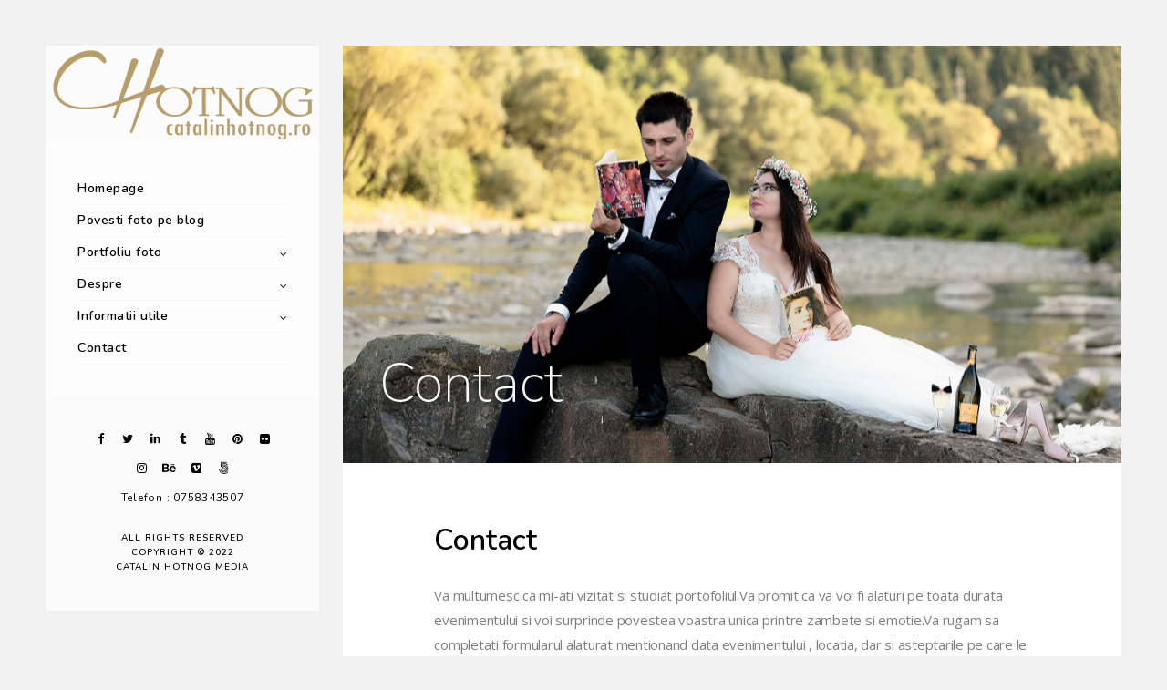

--- FILE ---
content_type: text/html; charset=UTF-8
request_url: https://catalinhotnog.ro/contact/
body_size: 11016
content:
<!doctype html>
<html lang="en-US" xmlns:og="http://opengraphprotocol.org/schema/" xmlns:fb="http://www.facebook.com/2008/fbml">
<head>
	<meta http-equiv="Content-Type" content="text/html; charset=UTF-8" />
	<meta name="viewport" content="width=device-width, initial-scale=1, maximum-scale=1" />
	<link rel="profile" href="http://gmpg.org/xfn/11" />
	<link rel="pingback" href="https://catalinhotnog.ro/xmlrpc.php" />
	<title>Contact &#8211; Catalin Hotnog Media &#8211; Fotograf de nuntă Piatra Neamț, Bacău, Iași, Suceava</title>
<meta name='robots' content='max-image-preview:large' />
	<style>img:is([sizes="auto" i], [sizes^="auto," i]) { contain-intrinsic-size: 3000px 1500px }</style>
	<link rel='dns-prefetch' href='//maps.google.com' />
<link rel='dns-prefetch' href='//fonts.googleapis.com' />
<link rel="alternate" type="application/rss+xml" title="Catalin Hotnog Media - Fotograf de nuntă Piatra Neamț, Bacău, Iași, Suceava &raquo; Feed" href="https://catalinhotnog.ro/feed/" />
<link rel="alternate" type="application/rss+xml" title="Catalin Hotnog Media - Fotograf de nuntă Piatra Neamț, Bacău, Iași, Suceava &raquo; Comments Feed" href="https://catalinhotnog.ro/comments/feed/" />
<link rel="alternate" type="application/rss+xml" title="Catalin Hotnog Media - Fotograf de nuntă Piatra Neamț, Bacău, Iași, Suceava &raquo; Contact Comments Feed" href="https://catalinhotnog.ro/contact/feed/" />
<meta property="og:title" content="Contact"/><meta property="og:type" content="article"/><meta property="og:url" content="https://catalinhotnog.ro/contact/"/><meta property="og:site_name" content="Catalin Hotnog Media - Fotograf de nuntă Piatra Neamț, Bacău, Iași, Suceava"/><meta property="og:description" content=""/><meta property="og:image" content="https://catalinhotnog.ro/wp-content/uploads/2019/02/logo-responsive-gold.png"/><script type="text/javascript">
/* <![CDATA[ */
window._wpemojiSettings = {"baseUrl":"https:\/\/s.w.org\/images\/core\/emoji\/16.0.1\/72x72\/","ext":".png","svgUrl":"https:\/\/s.w.org\/images\/core\/emoji\/16.0.1\/svg\/","svgExt":".svg","source":{"concatemoji":"https:\/\/catalinhotnog.ro\/wp-includes\/js\/wp-emoji-release.min.js?ver=6.8.3"}};
/*! This file is auto-generated */
!function(s,n){var o,i,e;function c(e){try{var t={supportTests:e,timestamp:(new Date).valueOf()};sessionStorage.setItem(o,JSON.stringify(t))}catch(e){}}function p(e,t,n){e.clearRect(0,0,e.canvas.width,e.canvas.height),e.fillText(t,0,0);var t=new Uint32Array(e.getImageData(0,0,e.canvas.width,e.canvas.height).data),a=(e.clearRect(0,0,e.canvas.width,e.canvas.height),e.fillText(n,0,0),new Uint32Array(e.getImageData(0,0,e.canvas.width,e.canvas.height).data));return t.every(function(e,t){return e===a[t]})}function u(e,t){e.clearRect(0,0,e.canvas.width,e.canvas.height),e.fillText(t,0,0);for(var n=e.getImageData(16,16,1,1),a=0;a<n.data.length;a++)if(0!==n.data[a])return!1;return!0}function f(e,t,n,a){switch(t){case"flag":return n(e,"\ud83c\udff3\ufe0f\u200d\u26a7\ufe0f","\ud83c\udff3\ufe0f\u200b\u26a7\ufe0f")?!1:!n(e,"\ud83c\udde8\ud83c\uddf6","\ud83c\udde8\u200b\ud83c\uddf6")&&!n(e,"\ud83c\udff4\udb40\udc67\udb40\udc62\udb40\udc65\udb40\udc6e\udb40\udc67\udb40\udc7f","\ud83c\udff4\u200b\udb40\udc67\u200b\udb40\udc62\u200b\udb40\udc65\u200b\udb40\udc6e\u200b\udb40\udc67\u200b\udb40\udc7f");case"emoji":return!a(e,"\ud83e\udedf")}return!1}function g(e,t,n,a){var r="undefined"!=typeof WorkerGlobalScope&&self instanceof WorkerGlobalScope?new OffscreenCanvas(300,150):s.createElement("canvas"),o=r.getContext("2d",{willReadFrequently:!0}),i=(o.textBaseline="top",o.font="600 32px Arial",{});return e.forEach(function(e){i[e]=t(o,e,n,a)}),i}function t(e){var t=s.createElement("script");t.src=e,t.defer=!0,s.head.appendChild(t)}"undefined"!=typeof Promise&&(o="wpEmojiSettingsSupports",i=["flag","emoji"],n.supports={everything:!0,everythingExceptFlag:!0},e=new Promise(function(e){s.addEventListener("DOMContentLoaded",e,{once:!0})}),new Promise(function(t){var n=function(){try{var e=JSON.parse(sessionStorage.getItem(o));if("object"==typeof e&&"number"==typeof e.timestamp&&(new Date).valueOf()<e.timestamp+604800&&"object"==typeof e.supportTests)return e.supportTests}catch(e){}return null}();if(!n){if("undefined"!=typeof Worker&&"undefined"!=typeof OffscreenCanvas&&"undefined"!=typeof URL&&URL.createObjectURL&&"undefined"!=typeof Blob)try{var e="postMessage("+g.toString()+"("+[JSON.stringify(i),f.toString(),p.toString(),u.toString()].join(",")+"));",a=new Blob([e],{type:"text/javascript"}),r=new Worker(URL.createObjectURL(a),{name:"wpTestEmojiSupports"});return void(r.onmessage=function(e){c(n=e.data),r.terminate(),t(n)})}catch(e){}c(n=g(i,f,p,u))}t(n)}).then(function(e){for(var t in e)n.supports[t]=e[t],n.supports.everything=n.supports.everything&&n.supports[t],"flag"!==t&&(n.supports.everythingExceptFlag=n.supports.everythingExceptFlag&&n.supports[t]);n.supports.everythingExceptFlag=n.supports.everythingExceptFlag&&!n.supports.flag,n.DOMReady=!1,n.readyCallback=function(){n.DOMReady=!0}}).then(function(){return e}).then(function(){var e;n.supports.everything||(n.readyCallback(),(e=n.source||{}).concatemoji?t(e.concatemoji):e.wpemoji&&e.twemoji&&(t(e.twemoji),t(e.wpemoji)))}))}((window,document),window._wpemojiSettings);
/* ]]> */
</script>

<style id='wp-emoji-styles-inline-css' type='text/css'>

	img.wp-smiley, img.emoji {
		display: inline !important;
		border: none !important;
		box-shadow: none !important;
		height: 1em !important;
		width: 1em !important;
		margin: 0 0.07em !important;
		vertical-align: -0.1em !important;
		background: none !important;
		padding: 0 !important;
	}
</style>
<link rel='stylesheet' id='wp-block-library-css' href='https://catalinhotnog.ro/wp-includes/css/dist/block-library/style.min.css?ver=6.8.3' type='text/css' media='all' />
<style id='classic-theme-styles-inline-css' type='text/css'>
/*! This file is auto-generated */
.wp-block-button__link{color:#fff;background-color:#32373c;border-radius:9999px;box-shadow:none;text-decoration:none;padding:calc(.667em + 2px) calc(1.333em + 2px);font-size:1.125em}.wp-block-file__button{background:#32373c;color:#fff;text-decoration:none}
</style>
<style id='global-styles-inline-css' type='text/css'>
:root{--wp--preset--aspect-ratio--square: 1;--wp--preset--aspect-ratio--4-3: 4/3;--wp--preset--aspect-ratio--3-4: 3/4;--wp--preset--aspect-ratio--3-2: 3/2;--wp--preset--aspect-ratio--2-3: 2/3;--wp--preset--aspect-ratio--16-9: 16/9;--wp--preset--aspect-ratio--9-16: 9/16;--wp--preset--color--black: #000000;--wp--preset--color--cyan-bluish-gray: #abb8c3;--wp--preset--color--white: #ffffff;--wp--preset--color--pale-pink: #f78da7;--wp--preset--color--vivid-red: #cf2e2e;--wp--preset--color--luminous-vivid-orange: #ff6900;--wp--preset--color--luminous-vivid-amber: #fcb900;--wp--preset--color--light-green-cyan: #7bdcb5;--wp--preset--color--vivid-green-cyan: #00d084;--wp--preset--color--pale-cyan-blue: #8ed1fc;--wp--preset--color--vivid-cyan-blue: #0693e3;--wp--preset--color--vivid-purple: #9b51e0;--wp--preset--gradient--vivid-cyan-blue-to-vivid-purple: linear-gradient(135deg,rgba(6,147,227,1) 0%,rgb(155,81,224) 100%);--wp--preset--gradient--light-green-cyan-to-vivid-green-cyan: linear-gradient(135deg,rgb(122,220,180) 0%,rgb(0,208,130) 100%);--wp--preset--gradient--luminous-vivid-amber-to-luminous-vivid-orange: linear-gradient(135deg,rgba(252,185,0,1) 0%,rgba(255,105,0,1) 100%);--wp--preset--gradient--luminous-vivid-orange-to-vivid-red: linear-gradient(135deg,rgba(255,105,0,1) 0%,rgb(207,46,46) 100%);--wp--preset--gradient--very-light-gray-to-cyan-bluish-gray: linear-gradient(135deg,rgb(238,238,238) 0%,rgb(169,184,195) 100%);--wp--preset--gradient--cool-to-warm-spectrum: linear-gradient(135deg,rgb(74,234,220) 0%,rgb(151,120,209) 20%,rgb(207,42,186) 40%,rgb(238,44,130) 60%,rgb(251,105,98) 80%,rgb(254,248,76) 100%);--wp--preset--gradient--blush-light-purple: linear-gradient(135deg,rgb(255,206,236) 0%,rgb(152,150,240) 100%);--wp--preset--gradient--blush-bordeaux: linear-gradient(135deg,rgb(254,205,165) 0%,rgb(254,45,45) 50%,rgb(107,0,62) 100%);--wp--preset--gradient--luminous-dusk: linear-gradient(135deg,rgb(255,203,112) 0%,rgb(199,81,192) 50%,rgb(65,88,208) 100%);--wp--preset--gradient--pale-ocean: linear-gradient(135deg,rgb(255,245,203) 0%,rgb(182,227,212) 50%,rgb(51,167,181) 100%);--wp--preset--gradient--electric-grass: linear-gradient(135deg,rgb(202,248,128) 0%,rgb(113,206,126) 100%);--wp--preset--gradient--midnight: linear-gradient(135deg,rgb(2,3,129) 0%,rgb(40,116,252) 100%);--wp--preset--font-size--small: 13px;--wp--preset--font-size--medium: 20px;--wp--preset--font-size--large: 36px;--wp--preset--font-size--x-large: 42px;--wp--preset--spacing--20: 0.44rem;--wp--preset--spacing--30: 0.67rem;--wp--preset--spacing--40: 1rem;--wp--preset--spacing--50: 1.5rem;--wp--preset--spacing--60: 2.25rem;--wp--preset--spacing--70: 3.38rem;--wp--preset--spacing--80: 5.06rem;--wp--preset--shadow--natural: 6px 6px 9px rgba(0, 0, 0, 0.2);--wp--preset--shadow--deep: 12px 12px 50px rgba(0, 0, 0, 0.4);--wp--preset--shadow--sharp: 6px 6px 0px rgba(0, 0, 0, 0.2);--wp--preset--shadow--outlined: 6px 6px 0px -3px rgba(255, 255, 255, 1), 6px 6px rgba(0, 0, 0, 1);--wp--preset--shadow--crisp: 6px 6px 0px rgba(0, 0, 0, 1);}:where(.is-layout-flex){gap: 0.5em;}:where(.is-layout-grid){gap: 0.5em;}body .is-layout-flex{display: flex;}.is-layout-flex{flex-wrap: wrap;align-items: center;}.is-layout-flex > :is(*, div){margin: 0;}body .is-layout-grid{display: grid;}.is-layout-grid > :is(*, div){margin: 0;}:where(.wp-block-columns.is-layout-flex){gap: 2em;}:where(.wp-block-columns.is-layout-grid){gap: 2em;}:where(.wp-block-post-template.is-layout-flex){gap: 1.25em;}:where(.wp-block-post-template.is-layout-grid){gap: 1.25em;}.has-black-color{color: var(--wp--preset--color--black) !important;}.has-cyan-bluish-gray-color{color: var(--wp--preset--color--cyan-bluish-gray) !important;}.has-white-color{color: var(--wp--preset--color--white) !important;}.has-pale-pink-color{color: var(--wp--preset--color--pale-pink) !important;}.has-vivid-red-color{color: var(--wp--preset--color--vivid-red) !important;}.has-luminous-vivid-orange-color{color: var(--wp--preset--color--luminous-vivid-orange) !important;}.has-luminous-vivid-amber-color{color: var(--wp--preset--color--luminous-vivid-amber) !important;}.has-light-green-cyan-color{color: var(--wp--preset--color--light-green-cyan) !important;}.has-vivid-green-cyan-color{color: var(--wp--preset--color--vivid-green-cyan) !important;}.has-pale-cyan-blue-color{color: var(--wp--preset--color--pale-cyan-blue) !important;}.has-vivid-cyan-blue-color{color: var(--wp--preset--color--vivid-cyan-blue) !important;}.has-vivid-purple-color{color: var(--wp--preset--color--vivid-purple) !important;}.has-black-background-color{background-color: var(--wp--preset--color--black) !important;}.has-cyan-bluish-gray-background-color{background-color: var(--wp--preset--color--cyan-bluish-gray) !important;}.has-white-background-color{background-color: var(--wp--preset--color--white) !important;}.has-pale-pink-background-color{background-color: var(--wp--preset--color--pale-pink) !important;}.has-vivid-red-background-color{background-color: var(--wp--preset--color--vivid-red) !important;}.has-luminous-vivid-orange-background-color{background-color: var(--wp--preset--color--luminous-vivid-orange) !important;}.has-luminous-vivid-amber-background-color{background-color: var(--wp--preset--color--luminous-vivid-amber) !important;}.has-light-green-cyan-background-color{background-color: var(--wp--preset--color--light-green-cyan) !important;}.has-vivid-green-cyan-background-color{background-color: var(--wp--preset--color--vivid-green-cyan) !important;}.has-pale-cyan-blue-background-color{background-color: var(--wp--preset--color--pale-cyan-blue) !important;}.has-vivid-cyan-blue-background-color{background-color: var(--wp--preset--color--vivid-cyan-blue) !important;}.has-vivid-purple-background-color{background-color: var(--wp--preset--color--vivid-purple) !important;}.has-black-border-color{border-color: var(--wp--preset--color--black) !important;}.has-cyan-bluish-gray-border-color{border-color: var(--wp--preset--color--cyan-bluish-gray) !important;}.has-white-border-color{border-color: var(--wp--preset--color--white) !important;}.has-pale-pink-border-color{border-color: var(--wp--preset--color--pale-pink) !important;}.has-vivid-red-border-color{border-color: var(--wp--preset--color--vivid-red) !important;}.has-luminous-vivid-orange-border-color{border-color: var(--wp--preset--color--luminous-vivid-orange) !important;}.has-luminous-vivid-amber-border-color{border-color: var(--wp--preset--color--luminous-vivid-amber) !important;}.has-light-green-cyan-border-color{border-color: var(--wp--preset--color--light-green-cyan) !important;}.has-vivid-green-cyan-border-color{border-color: var(--wp--preset--color--vivid-green-cyan) !important;}.has-pale-cyan-blue-border-color{border-color: var(--wp--preset--color--pale-cyan-blue) !important;}.has-vivid-cyan-blue-border-color{border-color: var(--wp--preset--color--vivid-cyan-blue) !important;}.has-vivid-purple-border-color{border-color: var(--wp--preset--color--vivid-purple) !important;}.has-vivid-cyan-blue-to-vivid-purple-gradient-background{background: var(--wp--preset--gradient--vivid-cyan-blue-to-vivid-purple) !important;}.has-light-green-cyan-to-vivid-green-cyan-gradient-background{background: var(--wp--preset--gradient--light-green-cyan-to-vivid-green-cyan) !important;}.has-luminous-vivid-amber-to-luminous-vivid-orange-gradient-background{background: var(--wp--preset--gradient--luminous-vivid-amber-to-luminous-vivid-orange) !important;}.has-luminous-vivid-orange-to-vivid-red-gradient-background{background: var(--wp--preset--gradient--luminous-vivid-orange-to-vivid-red) !important;}.has-very-light-gray-to-cyan-bluish-gray-gradient-background{background: var(--wp--preset--gradient--very-light-gray-to-cyan-bluish-gray) !important;}.has-cool-to-warm-spectrum-gradient-background{background: var(--wp--preset--gradient--cool-to-warm-spectrum) !important;}.has-blush-light-purple-gradient-background{background: var(--wp--preset--gradient--blush-light-purple) !important;}.has-blush-bordeaux-gradient-background{background: var(--wp--preset--gradient--blush-bordeaux) !important;}.has-luminous-dusk-gradient-background{background: var(--wp--preset--gradient--luminous-dusk) !important;}.has-pale-ocean-gradient-background{background: var(--wp--preset--gradient--pale-ocean) !important;}.has-electric-grass-gradient-background{background: var(--wp--preset--gradient--electric-grass) !important;}.has-midnight-gradient-background{background: var(--wp--preset--gradient--midnight) !important;}.has-small-font-size{font-size: var(--wp--preset--font-size--small) !important;}.has-medium-font-size{font-size: var(--wp--preset--font-size--medium) !important;}.has-large-font-size{font-size: var(--wp--preset--font-size--large) !important;}.has-x-large-font-size{font-size: var(--wp--preset--font-size--x-large) !important;}
:where(.wp-block-post-template.is-layout-flex){gap: 1.25em;}:where(.wp-block-post-template.is-layout-grid){gap: 1.25em;}
:where(.wp-block-columns.is-layout-flex){gap: 2em;}:where(.wp-block-columns.is-layout-grid){gap: 2em;}
:root :where(.wp-block-pullquote){font-size: 1.5em;line-height: 1.6;}
</style>
<link rel='stylesheet' id='contact-form-7-css' href='https://catalinhotnog.ro/wp-content/plugins/contact-form-7/includes/css/styles.css?ver=6.1.4' type='text/css' media='all' />
<link rel='stylesheet' id='rs-plugin-settings-css' href='https://catalinhotnog.ro/wp-content/plugins/revslider/public/assets/css/rs6.css?ver=6.3.2' type='text/css' media='all' />
<style id='rs-plugin-settings-inline-css' type='text/css'>
#rs-demo-id {}
</style>
<link rel='stylesheet' id='kreativa-MainStyle-css' href='https://catalinhotnog.ro/wp-content/themes/kreativa/style.css?ver=screen' type='text/css' media='all' />
<link rel='stylesheet' id='owlcarousel-css' href='https://catalinhotnog.ro/wp-content/themes/kreativa/css/owlcarousel/owl.carousel.css?ver=6.8.3' type='text/css' media='screen' />
<link rel='stylesheet' id='jquery-lightgallery-css' href='https://catalinhotnog.ro/wp-content/themes/kreativa/js/lightbox/css/lightgallery.css?ver=6.8.3' type='text/css' media='screen' />
<link rel='stylesheet' id='jquery-lightgallery-transitions-css' href='https://catalinhotnog.ro/wp-content/themes/kreativa/js/lightbox/css/lg-transitions.min.css?ver=6.8.3' type='text/css' media='screen' />
<link rel='stylesheet' id='kreativa-Animations-css' href='https://catalinhotnog.ro/wp-content/themes/kreativa/css/animations.css?ver=6.8.3' type='text/css' media='screen' />
<link rel='stylesheet' id='font-awesome-css' href='https://catalinhotnog.ro/wp-content/themes/kreativa/css/fonts/font-awesome/css/font-awesome.min.css?ver=6.8.3' type='text/css' media='screen' />
<link rel='stylesheet' id='ion-icons-css' href='https://catalinhotnog.ro/wp-content/themes/kreativa/css/fonts/ionicons/css/ionicons.min.css?ver=6.8.3' type='text/css' media='screen' />
<link rel='stylesheet' id='et-fonts-css' href='https://catalinhotnog.ro/wp-content/themes/kreativa/css/fonts/et-fonts/et-fonts.css?ver=6.8.3' type='text/css' media='screen' />
<link rel='stylesheet' id='feather-webfonts-css' href='https://catalinhotnog.ro/wp-content/themes/kreativa/css/fonts/feather-webfont/feather.css?ver=6.8.3' type='text/css' media='screen' />
<link rel='stylesheet' id='fontello-css' href='https://catalinhotnog.ro/wp-content/themes/kreativa/css/fonts/fontello/css/fontello.css?ver=6.8.3' type='text/css' media='screen' />
<link rel='stylesheet' id='simple-line-icons-css' href='https://catalinhotnog.ro/wp-content/themes/kreativa/css/fonts/simple-line-icons/simple-line-icons.css?ver=6.8.3' type='text/css' media='screen' />
<link rel='stylesheet' id='kreativa-fonts-css' href='//fonts.googleapis.com/css?family=Open+Sans%3A300%2C300i%2C400%2C400i%2C600%2C600i%2C700%2C700i%2C800%2C800i%7CNunito%3A200%2C200i%2C300%2C300i%2C400%2C400i%2C600%2C600i%2C700%2C700i%2C800%2C800i%2C900%2C900i%7CPT+Mono&#038;ver=1.0.0' type='text/css' media='all' />
<link rel='stylesheet' id='kreativa-ResponsiveCSS-css' href='https://catalinhotnog.ro/wp-content/themes/kreativa/css/responsive.css?ver=6.8.3' type='text/css' media='screen' />
<style id='kreativa-ResponsiveCSS-inline-css' type='text/css'>
.menu-is-horizontal .logo img { height: 200px; }.vertical-logoimage { width: 300px; }.footer-logo-image { width:50px; } .dimmer-text { color:#dd9933; }
.container-wrapper,.fullscreen-protected #password-protected { background: rgba(255,255,255,1); }
</style>
<script type="text/javascript" id="qc-choice-js-extra">
/* <![CDATA[ */
var choice_cmp_config = {"utid":"","ccpa":"","datalayer":""};
/* ]]> */
</script>
<script type="text/javascript" async="async" src="https://catalinhotnog.ro/wp-content/plugins/quantcast-choice/public/js/script.min.js?ver=2.0.8" id="qc-choice-js"></script>
<script type="text/javascript" id="jquery-core-js-extra">
/* <![CDATA[ */
var kreativa_vars = {"mtheme_uri":"https:\/\/catalinhotnog.ro\/wp-content\/themes\/kreativa","lightbox_transition":"lg-slide"};
/* ]]> */
</script>
<script type="text/javascript" src="https://catalinhotnog.ro/wp-includes/js/jquery/jquery.min.js?ver=3.7.1" id="jquery-core-js"></script>
<script type="text/javascript" src="https://catalinhotnog.ro/wp-includes/js/jquery/jquery-migrate.min.js?ver=3.4.1" id="jquery-migrate-js"></script>
<script type="text/javascript" id="jquery-js-after">
/* <![CDATA[ */
var kreativa_vars={"mtheme_uri":"https:\/\/catalinhotnog.ro\/wp-content\/themes\/kreativa","lightbox_transition":"lg-slide"};
var ajax_var={"url":"https:\/\/catalinhotnog.ro\/wp-admin\/admin-ajax.php","nonce":"2616bb6711"};
/* ]]> */
</script>
<script type="text/javascript" src="https://catalinhotnog.ro/wp-content/plugins/revslider/public/assets/js/rbtools.min.js?ver=6.3.2" id="tp-tools-js"></script>
<script type="text/javascript" src="https://catalinhotnog.ro/wp-content/plugins/revslider/public/assets/js/rs6.min.js?ver=6.3.2" id="revmin-js"></script>
<script type="text/javascript" src="https://maps.google.com/maps/api/js?key=" id="googlemaps-api-js"></script>
<link rel="https://api.w.org/" href="https://catalinhotnog.ro/wp-json/" /><link rel="alternate" title="JSON" type="application/json" href="https://catalinhotnog.ro/wp-json/wp/v2/pages/5896" /><link rel="EditURI" type="application/rsd+xml" title="RSD" href="https://catalinhotnog.ro/xmlrpc.php?rsd" />
<meta name="generator" content="WordPress 6.8.3" />
<link rel="canonical" href="https://catalinhotnog.ro/contact/" />
<link rel='shortlink' href='https://catalinhotnog.ro/?p=5896' />
<link rel="alternate" title="oEmbed (JSON)" type="application/json+oembed" href="https://catalinhotnog.ro/wp-json/oembed/1.0/embed?url=https%3A%2F%2Fcatalinhotnog.ro%2Fcontact%2F" />
<link rel="alternate" title="oEmbed (XML)" type="text/xml+oembed" href="https://catalinhotnog.ro/wp-json/oembed/1.0/embed?url=https%3A%2F%2Fcatalinhotnog.ro%2Fcontact%2F&#038;format=xml" />
<style type="text/css">.recentcomments a{display:inline !important;padding:0 !important;margin:0 !important;}</style><style type="text/css" id="custom-background-css">
body.custom-background { background-color: #f2f2f2; }
</style>
	<meta name="generator" content="Powered by Slider Revolution 6.3.2 - responsive, Mobile-Friendly Slider Plugin for WordPress with comfortable drag and drop interface." />
<link rel="icon" href="https://catalinhotnog.ro/wp-content/uploads/2015/02/pointer.png" sizes="32x32" />
<link rel="icon" href="https://catalinhotnog.ro/wp-content/uploads/2015/02/pointer.png" sizes="192x192" />
<link rel="apple-touch-icon" href="https://catalinhotnog.ro/wp-content/uploads/2015/02/pointer.png" />
<meta name="msapplication-TileImage" content="https://catalinhotnog.ro/wp-content/uploads/2015/02/pointer.png" />
<script type="text/javascript">function setREVStartSize(e){
			//window.requestAnimationFrame(function() {				 
				window.RSIW = window.RSIW===undefined ? window.innerWidth : window.RSIW;	
				window.RSIH = window.RSIH===undefined ? window.innerHeight : window.RSIH;	
				try {								
					var pw = document.getElementById(e.c).parentNode.offsetWidth,
						newh;
					pw = pw===0 || isNaN(pw) ? window.RSIW : pw;
					e.tabw = e.tabw===undefined ? 0 : parseInt(e.tabw);
					e.thumbw = e.thumbw===undefined ? 0 : parseInt(e.thumbw);
					e.tabh = e.tabh===undefined ? 0 : parseInt(e.tabh);
					e.thumbh = e.thumbh===undefined ? 0 : parseInt(e.thumbh);
					e.tabhide = e.tabhide===undefined ? 0 : parseInt(e.tabhide);
					e.thumbhide = e.thumbhide===undefined ? 0 : parseInt(e.thumbhide);
					e.mh = e.mh===undefined || e.mh=="" || e.mh==="auto" ? 0 : parseInt(e.mh,0);		
					if(e.layout==="fullscreen" || e.l==="fullscreen") 						
						newh = Math.max(e.mh,window.RSIH);					
					else{					
						e.gw = Array.isArray(e.gw) ? e.gw : [e.gw];
						for (var i in e.rl) if (e.gw[i]===undefined || e.gw[i]===0) e.gw[i] = e.gw[i-1];					
						e.gh = e.el===undefined || e.el==="" || (Array.isArray(e.el) && e.el.length==0)? e.gh : e.el;
						e.gh = Array.isArray(e.gh) ? e.gh : [e.gh];
						for (var i in e.rl) if (e.gh[i]===undefined || e.gh[i]===0) e.gh[i] = e.gh[i-1];
											
						var nl = new Array(e.rl.length),
							ix = 0,						
							sl;					
						e.tabw = e.tabhide>=pw ? 0 : e.tabw;
						e.thumbw = e.thumbhide>=pw ? 0 : e.thumbw;
						e.tabh = e.tabhide>=pw ? 0 : e.tabh;
						e.thumbh = e.thumbhide>=pw ? 0 : e.thumbh;					
						for (var i in e.rl) nl[i] = e.rl[i]<window.RSIW ? 0 : e.rl[i];
						sl = nl[0];									
						for (var i in nl) if (sl>nl[i] && nl[i]>0) { sl = nl[i]; ix=i;}															
						var m = pw>(e.gw[ix]+e.tabw+e.thumbw) ? 1 : (pw-(e.tabw+e.thumbw)) / (e.gw[ix]);					
						newh =  (e.gh[ix] * m) + (e.tabh + e.thumbh);
					}				
					if(window.rs_init_css===undefined) window.rs_init_css = document.head.appendChild(document.createElement("style"));					
					document.getElementById(e.c).height = newh+"px";
					window.rs_init_css.innerHTML += "#"+e.c+"_wrapper { height: "+newh+"px }";				
				} catch(e){
					console.log("Failure at Presize of Slider:" + e)
				}					   
			//});
		  };</script>
</head>
<body class="wp-singular page-template-default page page-id-5896 custom-background wp-theme-kreativa fullscreen-mode-off rightclick-block single-author theme-is-light menu-is-vertical page-is-not-fullscreen fullscreen-ui-switchable page-media-not-set page-is-opaque theme-fullwidth body-dashboard-push footer-is-off pagebuilder-active edge-to-edge">
<div id="dimmer"><div class="dimmer-outer"><div class="dimmer-inner"><div class="dimmer-text">Ne cerem scuze insa aceasta optiune nu este disponibila. </div></div></div></div><div class="loading-spinner">
	<div class="loading-right-side">
		<div class="loading-bar"></div>
	</div>
	<div class="loading-left-side">
		<div class="loading-bar"></div>
	</div>
</div><div id="social-modal"><div class="social-modal-outer"><div class="social-modal-inner"><div class="social-modal-text"><span class="social-modal-cross"><i class="ion-ios-close-empty"></i></span><ul class="page-share">
<li class="share-page-fa-facebook"><a target="_blank" href="http://www.facebook.com/sharer.php?u=https://catalinhotnog.ro/contact/&#038;t=Contact"><i class="fa fa-facebook"></i></a></li><li class="share-page-fa-twitter"><a target="_blank" href="http://twitter.com/home?status=Contact+https://catalinhotnog.ro/contact/"><i class="fa fa-twitter"></i></a></li><li class="share-page-fa-linkedin"><a target="_blank" href="http://linkedin.com/shareArticle?mini=true&#038;url=https://catalinhotnog.ro/contact/&#038;title=Contact"><i class="fa fa-linkedin"></i></a></li><li class="share-page-fa-google-plus"><a target="_blank" href="https://plus.google.com/share?url=https://catalinhotnog.ro/contact/"><i class="fa fa-google-plus"></i></a></li><li class="share-page-fa-reddit"><a target="_blank" href="http://reddit.com/submit?url=https://catalinhotnog.ro/contact/&#038;title=Contact"><i class="fa fa-reddit"></i></a></li><li class="share-page-fa-tumblr"><a target="_blank" href="http://www.tumblr.com/share/link?url=https://catalinhotnog.ro/contact/&#038;name=Contact&#038;description=Contact"><i class="fa fa-tumblr"></i></a></li><li class="share-page-fa-pinterest"><a target="_blank" href="http://pinterest.com/pin/create/bookmarklet/?media=&#038;url=https://catalinhotnog.ro/contact/&#038;is_video=false&#038;description=Contact"><i class="fa fa-pinterest"></i></a></li><li class="share-page-fa-envelope"><a target="_blank" href="mailto:email@address.com?subject=Interesting%20Link&#038;body=Contact%20https://catalinhotnog.ro/contact/"><i class="fa fa-envelope"></i></a></li></ul></div></div></div></div><div class="responsive-menu-wrap">
	<nav id="mobile-toggle-menu" class="mobile-toggle-menu mobile-toggle-menu-close">
		<span class="mobile-toggle-menu-trigger"><span>Menu</span></span>
	</nav>
	<div class="mobile-menu-toggle">
				<div class="logo-mobile">
						<a href="https://catalinhotnog.ro/"><img class="custom-responsive-logo logoimage" src="https://catalinhotnog.ro/wp-content/uploads/2019/02/logo-responsive-gold.png" alt="logo" /></a>				</div>
	</div>
</div>
<div class="responsive-menu-overlay"></div>
<div class="responsive-mobile-menu">
		<nav>
	<ul id="menu-main-menu" class="mtree"><li id="menu-item-11448" class="menu-item menu-item-type-custom menu-item-object-custom menu-item-11448"><a href="http://www.catalinhotnog.ro">Homepage</a></li>
<li id="menu-item-11549" class="menu-item menu-item-type-post_type menu-item-object-page menu-item-11549"><a href="https://catalinhotnog.ro/povesti-foto-pe-blog/">Povesti foto pe blog</a></li>
<li id="menu-item-11825" class="menu-item menu-item-type-post_type menu-item-object-page menu-item-has-children menu-item-11825"><a href="https://catalinhotnog.ro/portfoliufoto/">Portfoliu foto</a>
<ul class="sub-menu">
	<li id="menu-item-12306" class="menu-item menu-item-type-post_type menu-item-object-page menu-item-12306"><a href="https://catalinhotnog.ro/portfoliufoto/save-the-date/">Save the date</a></li>
	<li id="menu-item-12305" class="menu-item menu-item-type-post_type menu-item-object-page menu-item-12305"><a href="https://catalinhotnog.ro/portfoliufoto/nunta/">Nunta</a></li>
	<li id="menu-item-12287" class="menu-item menu-item-type-post_type menu-item-object-page menu-item-12287"><a href="https://catalinhotnog.ro/portfoliufoto/trash-the-dress/">Trash the dress</a></li>
</ul>
</li>
<li id="menu-item-11515" class="menu-item menu-item-type-post_type menu-item-object-page menu-item-has-children menu-item-11515"><a href="https://catalinhotnog.ro/despre/">Despre</a>
<ul class="sub-menu">
	<li id="menu-item-11517" class="menu-item menu-item-type-post_type menu-item-object-page menu-item-11517"><a href="https://catalinhotnog.ro/despre/despre-mine/">Despre mine</a></li>
	<li id="menu-item-11518" class="menu-item menu-item-type-post_type menu-item-object-page menu-item-11518"><a href="https://catalinhotnog.ro/despre/echipa-mea/">Echipa mea</a></li>
</ul>
</li>
<li id="menu-item-11881" class="menu-item menu-item-type-post_type menu-item-object-page menu-item-has-children menu-item-11881"><a href="https://catalinhotnog.ro/informatii-fotograf-nunta-si-pret/">Informatii utile</a>
<ul class="sub-menu">
	<li id="menu-item-11888" class="menu-item menu-item-type-post_type menu-item-object-page menu-item-11888"><a href="https://catalinhotnog.ro/informatii-fotograf-nunta-si-pret/intrebari/">Intrebari frecvente</a></li>
	<li id="menu-item-11520" class="menu-item menu-item-type-post_type menu-item-object-page menu-item-11520"><a href="https://catalinhotnog.ro/despre/oferta/">Oferta fotografiere</a></li>
</ul>
</li>
<li id="menu-item-11519" class="menu-item menu-item-type-post_type menu-item-object-page current-menu-item page_item page-item-5896 current_page_item menu-item-11519"><a href="https://catalinhotnog.ro/contact/" aria-current="page">Contact</a></li>
</ul>	</nav>

		<div class="vertical-footer-wrap">
				<div class="fullscreen-footer-social">
			<div class="login-socials-wrap clearfix">
			<aside id="msocial-widget-2" class="widget MSocial_Widget"><div class="social-header-wrap"><ul>				<li class="social-icon">
				<a class="ntips" title="Facebook" href="https://www.facebook.com/catalinhotnogmedia/"  target="_blank">
					<i class="fa fa-facebook"></i>
				</a>
				</li>
								<li class="social-icon">
				<a class="ntips" title="Twitter" href="https://twitter.com/catalinhotnog"  target="_blank">
					<i class="fa fa-twitter"></i>
				</a>
				</li>
								<li class="social-icon">
				<a class="ntips" title="Google+" href="https://plus.google.com/+CatalinHotnog"  target="_blank">
					<i class="fa fa-google-plus"></i>
				</a>
				</li>
								<li class="social-icon">
				<a class="ntips" title="LinkedIn" href="https://ro.linkedin.com/in/catalin-hotnog-096603108"  target="_blank">
					<i class="fa fa-linkedin"></i>
				</a>
				</li>
								<li class="social-icon">
				<a class="ntips" title="Tumblr" href="https://www.tumblr.com/blog/mrcatalinhotnog"  target="_blank">
					<i class="fa fa-tumblr"></i>
				</a>
				</li>
								<li class="social-icon">
				<a class="ntips" title="Pinterest" href="https://ro.pinterest.com/kevin7687/"  target="_blank">
					<i class="fa fa-pinterest"></i>
				</a>
				</li>
								<li class="social-icon">
				<a class="ntips" title="Flickr" href="https://www.flickr.com/photos/catalinhotnog/"  target="_blank">
					<i class="fa fa-flickr"></i>
				</a>
				</li>
								<li class="social-icon">
				<a class="ntips" title="Instagram" href="https://www.instagram.com/catalinhotnog.ro"  target="_blank">
					<i class="fa fa-instagram"></i>
				</a>
				</li>
							<li class="contact-text">
						Telefon :  0758343507						</li>
			</ul></div></aside>			</div>
		</div>
				<div class="vertical-footer-copyright">All rights reserved<br />Copyright © 2022<br />Catalin Hotnog Media</div>
	</div>
		<div class="cleafix"></div>
</div><div class="vertical-menu-outer">
<div class="vertical-menu-wrap">
<div class="vertical-menu clearfix">
	<div class="vertical-logo-wrap">
			<a href="https://catalinhotnog.ro/"><img class="vertical-logoimage" src="https://catalinhotnog.ro/wp-content/uploads/2019/02/logo-responsive-gold.png" alt="logo" /></a>	</div>
		<nav>
	<ul id="menu-main-menu-2" class="mtree"><li class="menu-item menu-item-type-custom menu-item-object-custom menu-item-11448"><a href="http://www.catalinhotnog.ro">Homepage</a></li>
<li class="menu-item menu-item-type-post_type menu-item-object-page menu-item-11549"><a href="https://catalinhotnog.ro/povesti-foto-pe-blog/">Povesti foto pe blog</a></li>
<li class="menu-item menu-item-type-post_type menu-item-object-page menu-item-has-children menu-item-11825"><a href="https://catalinhotnog.ro/portfoliufoto/">Portfoliu foto</a>
<ul class="sub-menu">
	<li class="menu-item menu-item-type-post_type menu-item-object-page menu-item-12306"><a href="https://catalinhotnog.ro/portfoliufoto/save-the-date/">Save the date</a></li>
	<li class="menu-item menu-item-type-post_type menu-item-object-page menu-item-12305"><a href="https://catalinhotnog.ro/portfoliufoto/nunta/">Nunta</a></li>
	<li class="menu-item menu-item-type-post_type menu-item-object-page menu-item-12287"><a href="https://catalinhotnog.ro/portfoliufoto/trash-the-dress/">Trash the dress</a></li>
</ul>
</li>
<li class="menu-item menu-item-type-post_type menu-item-object-page menu-item-has-children menu-item-11515"><a href="https://catalinhotnog.ro/despre/">Despre</a>
<ul class="sub-menu">
	<li class="menu-item menu-item-type-post_type menu-item-object-page menu-item-11517"><a href="https://catalinhotnog.ro/despre/despre-mine/">Despre mine</a></li>
	<li class="menu-item menu-item-type-post_type menu-item-object-page menu-item-11518"><a href="https://catalinhotnog.ro/despre/echipa-mea/">Echipa mea</a></li>
</ul>
</li>
<li class="menu-item menu-item-type-post_type menu-item-object-page menu-item-has-children menu-item-11881"><a href="https://catalinhotnog.ro/informatii-fotograf-nunta-si-pret/">Informatii utile</a>
<ul class="sub-menu">
	<li class="menu-item menu-item-type-post_type menu-item-object-page menu-item-11888"><a href="https://catalinhotnog.ro/informatii-fotograf-nunta-si-pret/intrebari/">Intrebari frecvente</a></li>
	<li class="menu-item menu-item-type-post_type menu-item-object-page menu-item-11520"><a href="https://catalinhotnog.ro/despre/oferta/">Oferta fotografiere</a></li>
</ul>
</li>
<li class="menu-item menu-item-type-post_type menu-item-object-page current-menu-item page_item page-item-5896 current_page_item menu-item-11519"><a href="https://catalinhotnog.ro/contact/" aria-current="page">Contact</a></li>
</ul>	</nav>

		<div class="vertical-footer-wrap">
				<div class="fullscreen-footer-social">
			<div class="login-socials-wrap clearfix">
			<aside id="msocial-widget-1" class="widget MSocial_Widget"><div class="social-header-wrap"><ul>				<li class="social-icon">
				<a class="ntips" title="Facebook" href="https://www.facebook.com/catalinhotnogmedia/"  target="_blank">
					<i class="fa fa-facebook"></i>
				</a>
				</li>
								<li class="social-icon">
				<a class="ntips" title="Twitter" href="https://twitter.com/catalinhotnog"  target="_blank">
					<i class="fa fa-twitter"></i>
				</a>
				</li>
								<li class="social-icon">
				<a class="ntips" title="LinkedIn" href="https://ro.linkedin.com/in/catalin-hotnog-096603108"  target="_blank">
					<i class="fa fa-linkedin"></i>
				</a>
				</li>
								<li class="social-icon">
				<a class="ntips" title="Tumblr" href="https://www.tumblr.com/blog/mrcatalinhotnog"  target="_blank">
					<i class="fa fa-tumblr"></i>
				</a>
				</li>
								<li class="social-icon">
				<a class="ntips" title="Youtube" href="https://www.youtube.com/channel/UCDB39gz4pyqS0Ez2KRvFs4Q?view_as=subscriber"  target="_blank">
					<i class="fa fa-youtube"></i>
				</a>
				</li>
								<li class="social-icon">
				<a class="ntips" title="Pinterest" href="https://ro.pinterest.com/kevin7687/"  target="_blank">
					<i class="fa fa-pinterest"></i>
				</a>
				</li>
								<li class="social-icon">
				<a class="ntips" title="Flickr" href="https://www.flickr.com/photos/catalinhotnog/"  target="_blank">
					<i class="fa fa-flickr"></i>
				</a>
				</li>
								<li class="social-icon">
				<a class="ntips" title="Instagram" href="https://www.instagram.com/catalinhotnog.ro"  target="_blank">
					<i class="fa fa-instagram"></i>
				</a>
				</li>
								<li class="social-icon">
				<a class="ntips" title="Behance" href="https://www.behance.net/catalinhot1e01"  target="_blank">
					<i class="fa fa-behance"></i>
				</a>
				</li>
								<li class="social-icon">
				<a class="ntips" title="Vimeo" href="https://vimeo.com/user5861693"  target="_blank">
					<i class="fa fa-vimeo-square"></i>
				</a>
				</li>
								<li class="social-icon">
				<a class="ntips" title="500px" href="https://500px.com/catalinhotnog"  target="_blank">
					<i class="fa fa-500px"></i>
				</a>
				</li>
							<li class="contact-text">
						Telefon : 0758343507						</li>
			</ul></div></aside>			</div>
		</div>
				<div class="vertical-footer-copyright">All rights reserved<br />Copyright © 2022<br />Catalin Hotnog Media</div>
	</div>
	</div>
</div>
</div>
<div id="home" class="container-wrapper container-fullwidth"><div class="vertical-menu-body-container"><div class="title-container-outer-wrap">
	<div class="title-container-wrap">
	<div class="title-container clearfix">
						<div class="entry-title-wrap">
			<h1 class="entry-title">
										Contact						</h1>
		</div>
			</div>
</div>
</div>
<div class="container clearfix">	<div class="page-contents-wrap  ">
			
		<div id="post-5896" class="post-5896 page type-page status-publish hentry">

					<div class="entry-page-wrapper entry-content clearfix">
					<div id="mtheme-pagebuilder-wrapper-5896" class="mtheme-pagebuilder"><div  data-jarallax='{"speed": 0.3}' class="mtheme-modular-column jarallax-parent column-has-backround-image  column-parallax"  style="background-color:#6b6b6b;background-image:url(https://www.catalinhotnog.ro/wp-content/uploads/2019/04/panou2.jpg);padding-top:212px; "><div class="background-block-cover"></div><div class="mtheme-supercell clearfix  boxed-column text-is-bright"><div class="column-setter first-column span12">				<div class="mtheme-cell-wrap" >
					<div id="mtheme-block-1" class="mtheme-block mtheme-block-em_column_block span12 mtheme-first-cell " data-width="12">					<div class="mtheme-cell-inner">
									<div class="row clearfix">				<div class="mtheme-cell-wrap" >
					<div id="mtheme-block-2" class="mtheme-block mtheme-block-em_sectionheading span12 mtheme-first-cell " data-width="12">					<div class="mtheme-cell-inner">
			<div class="section-heading headingstyle-default section-align-left" style="padding-top:124px;padding-bottom:28px;margin-bottom:0px;"><h1 class="animation-standby animated fadeIn entry-title section-title" >Contact</h1></div></div></div></div></div></div></div></div>	</div></div></div><div   class="mtheme-modular-column  modular-column-has-side-padding modular-column-has-side-padding-in-percent column-parallax"  style="margin-bottom:66px;margin-top:66px;padding-left:10%;padding-right:10%; "><div class="mtheme-supercell clearfix  fullwidth-column"><div class="column-setter first-column span12">				<div class="mtheme-cell-wrap" >
					<div id="mtheme-block-3" class="mtheme-block mtheme-block-em_column_block span12 mtheme-first-cell " data-width="12">					<div class="mtheme-cell-inner">
									<div class="row clearfix">				<div class="mtheme-cell-wrap" >
					<div id="mtheme-block-4" class="mtheme-block mtheme-block-em_displayrichtext span7 mtheme-first-cell " data-width="7">					<div class="mtheme-cell-inner">
			<div class="animation-standby animated none"><h3></h3>
<h3><strong>Contact </strong></h3>
<p style="text-align: left;">Va multumesc ca mi-ati vizitat si studiat portofoliul.Va promit ca va voi fi alaturi pe toata durata evenimentului si voi surprinde povestea voastra unica printre zambete si emotie.Va rugam sa completati formularul alaturat mentionand data evenimentului , locatia, dar si asteptarile pe care le aveti la adresa noastra.</p>
<p style="text-align: left;">Ne-am bucura daca ati mentiona cum ati auzit de noi, iar noi ne vom stradui sa va raspundem cat mai repede posibil. Daca totusi nu primiti nici un raspuns in decursul a 24 de ore va rugam sa nu ezitati sa ne scrieti din nou la adresa <strong>catalinhotnog@gmail.com</strong> sau sa ne contactati telefonic. Se mai intampla ca mesajul sa ramana blocat pe undeva si sa nu ajunga la noi in timp util.  Pentru mai multe detalii ne puteti contacta la : <strong>0758343507</strong> de luni pana vineri intre orele 9:30 si 20:00</p>
<p>Cu stima,</p>
<p>Echipa Catalin Hotnog Media</p>
</div></div></div></div></div></div></div></div>	</div></div></div><div   class="mtheme-modular-column "  ><div class="mtheme-supercell clearfix  fullwidth-column text-is-dark"><div class="column-setter first-column span12">				<div class="mtheme-cell-wrap" >
					<div id="mtheme-block-5" class="mtheme-block mtheme-block-em_column_block span12 mtheme-first-cell " data-width="12">					<div class="mtheme-cell-inner">
									<div class="row clearfix">				<div class="mtheme-cell-wrap" >
					<div id="mtheme-block-6" class="mtheme-block mtheme-block-em_googlemap span12 mtheme-first-cell " data-width="12">					<div class="mtheme-cell-inner">
			
    <div class="googlemaps" id="map69749cf54fad6" style="height: 600px;"></div>
	
    <script type="text/javascript">
(function($){
$(window).on("load", function(){
		function toggleBounce() {
		  if (marker.getAnimation() !== null) {
		    marker.setAnimation(null);
		  } else {
		    marker.setAnimation(google.maps.Animation.BOUNCE);
		  }
		}
		var latlng = new google.maps.LatLng( 46.923641, 26.38);
		var isDraggable = jQuery(document).width() > 480 ? true : false;
		var myOptions = {
			zoom: 16,
			center: latlng,
			draggable: isDraggable,
			scrollwheel: true,
			scaleControl: false,
			disableDefaultUI: true,
			mapTypeId: google.maps.MapTypeId.ROADMAP,
			styles: [{"featureType":"landscape","stylers":[{"hue":"#FFBB00"},{"saturation":43.400000000000006},{"lightness":37.599999999999994},{"gamma":1}]},{"featureType":"road.highway","stylers":[{"hue":"#FFC200"},{"saturation":-61.8},{"lightness":45.599999999999994},{"gamma":1}]},{"featureType":"road.arterial","stylers":[{"hue":"#FF0300"},{"saturation":-100},{"lightness":51.19999999999999},{"gamma":1}]},{"featureType":"road.local","stylers":[{"hue":"#FF0300"},{"saturation":-100},{"lightness":52},{"gamma":1}]},{"featureType":"water","stylers":[{"hue":"#0078FF"},{"saturation":-13.200000000000003},{"lightness":2.4000000000000057},{"gamma":1}]},{"featureType":"poi","stylers":[{"hue":"#00FF6A"},{"saturation":-1.0989010989011234},{"lightness":11.200000000000017},{"gamma":1}]}]
        };
		var map69749cf54fad6 = new google.maps.Map(document.getElementById("map69749cf54fad6"),
		myOptions);
		var image = "https://www.catalinhotnog.ro/wp-content/uploads/2015/02/pointer.png";
				var marker = new google.maps.Marker({
				map: map69749cf54fad6, 
				icon: image,
				animation: google.maps.Animation.DROP,
				position: map69749cf54fad6.getCenter()
			});
			marker.addListener("click", toggleBounce);
			
				var contentString = 'Cătălin Hotnog Media';
				var infowindow = new google.maps.InfoWindow({
					content: contentString
				});
							
				google.maps.event.addListener(marker, 'click', function() {
				  infowindow.open(map69749cf54fad6,marker);
				});
				
						infowindow.open(map69749cf54fad6,marker);
					})
})(jQuery);</script></div></div></div></div></div></div></div>	</div></div></div></div>					</div>
										
		</div><!-- .entry-content -->

		</div>
	</div>
<div id="copyright" class="footer-container">
<div class="footer-logo">
		<img class="custom-footer-logo footer-logo-image" src="https://catalinhotnog.ro/wp-content/uploads/2019/02/logo-responsive-gold.png" alt="footer-logo" /></div>
Contact: 0758343507</div></div><div class="site-back-cover"></div>
<script type="speculationrules">
{"prefetch":[{"source":"document","where":{"and":[{"href_matches":"\/*"},{"not":{"href_matches":["\/wp-*.php","\/wp-admin\/*","\/wp-content\/uploads\/*","\/wp-content\/*","\/wp-content\/plugins\/*","\/wp-content\/themes\/kreativa\/*","\/*\\?(.+)"]}},{"not":{"selector_matches":"a[rel~=\"nofollow\"]"}},{"not":{"selector_matches":".no-prefetch, .no-prefetch a"}}]},"eagerness":"conservative"}]}
</script>

			<script>(function(d, s, id) {
			var js, fjs = d.getElementsByTagName(s)[0];
			js = d.createElement(s); js.id = id;
			js.src = 'https://connect.facebook.net/ro_RO/sdk/xfbml.customerchat.js#xfbml=1&version=v6.0&autoLogAppEvents=1'
			fjs.parentNode.insertBefore(js, fjs);
			}(document, 'script', 'facebook-jssdk'));</script>
			<div class="fb-customerchat" attribution="wordpress" attribution_version="2.3" page_id="200748683289385"></div>

			<script type="text/javascript" src="https://catalinhotnog.ro/wp-includes/js/dist/hooks.min.js?ver=4d63a3d491d11ffd8ac6" id="wp-hooks-js"></script>
<script type="text/javascript" src="https://catalinhotnog.ro/wp-includes/js/dist/i18n.min.js?ver=5e580eb46a90c2b997e6" id="wp-i18n-js"></script>
<script type="text/javascript" id="wp-i18n-js-after">
/* <![CDATA[ */
wp.i18n.setLocaleData( { 'text direction\u0004ltr': [ 'ltr' ] } );
/* ]]> */
</script>
<script type="text/javascript" src="https://catalinhotnog.ro/wp-content/plugins/contact-form-7/includes/swv/js/index.js?ver=6.1.4" id="swv-js"></script>
<script type="text/javascript" id="contact-form-7-js-before">
/* <![CDATA[ */
var wpcf7 = {
    "api": {
        "root": "https:\/\/catalinhotnog.ro\/wp-json\/",
        "namespace": "contact-form-7\/v1"
    },
    "cached": 1
};
/* ]]> */
</script>
<script type="text/javascript" src="https://catalinhotnog.ro/wp-content/plugins/contact-form-7/includes/js/index.js?ver=6.1.4" id="contact-form-7-js"></script>
<script type="text/javascript" src="https://catalinhotnog.ro/wp-content/themes/kreativa/js/velocity.min.js" id="jquery-velocity-js"></script>
<script type="text/javascript" src="https://catalinhotnog.ro/wp-content/themes/kreativa/js/menu/verticalmenu.js" id="kreativa-verticalmenu-js"></script>
<script type="text/javascript" src="https://catalinhotnog.ro/wp-content/themes/kreativa/js/menu/superfish.js" id="jquery-superfish-js"></script>
<script type="text/javascript" src="https://catalinhotnog.ro/wp-content/themes/kreativa/js/jquery.nicescroll.min.js" id="jquery-nicescroll-js"></script>
<script type="text/javascript" src="https://catalinhotnog.ro/wp-content/themes/kreativa/js/jquery.easing.min.js" id="jquery-easing-js"></script>
<script type="text/javascript" id="kreativa-portfolioloader-js-extra">
/* <![CDATA[ */
var ajax_var = {"url":"https:\/\/catalinhotnog.ro\/wp-admin\/admin-ajax.php","nonce":"2616bb6711"};
/* ]]> */
</script>
<script type="text/javascript" src="https://catalinhotnog.ro/wp-content/themes/kreativa/js/page-elements.js" id="kreativa-portfolioloader-js"></script>
<script type="text/javascript" src="https://catalinhotnog.ro/wp-content/themes/kreativa/js/jquery.fitvids.js" id="jquery-fitvids-js"></script>
<script type="text/javascript" src="https://catalinhotnog.ro/wp-content/themes/kreativa/js/waypoints/waypoints.min.js" id="jquery-waypoints-js"></script>
<script type="text/javascript" src="https://catalinhotnog.ro/wp-includes/js/imagesloaded.min.js?ver=5.0.0" id="imagesloaded-js"></script>
<script type="text/javascript" src="https://catalinhotnog.ro/wp-includes/js/hoverIntent.min.js?ver=1.10.2" id="hoverIntent-js"></script>
<script type="text/javascript" src="https://catalinhotnog.ro/wp-includes/js/jquery/ui/core.min.js?ver=1.13.3" id="jquery-ui-core-js"></script>
<script type="text/javascript" src="https://catalinhotnog.ro/wp-includes/js/jquery/ui/tooltip.min.js?ver=1.13.3" id="jquery-ui-tooltip-js"></script>
<script type="text/javascript" src="https://catalinhotnog.ro/wp-content/themes/kreativa/js/owlcarousel/owl.carousel.min.js" id="owlcarousel-js"></script>
<script type="text/javascript" src="https://catalinhotnog.ro/wp-content/themes/kreativa/js/modernizr.custom.47002.js" id="jquery-modernizr-js"></script>
<script type="text/javascript" src="https://catalinhotnog.ro/wp-content/themes/kreativa/js/jquery.gridrotator.js" id="jquery-grid-rotator-js"></script>
<script type="text/javascript" src="https://catalinhotnog.ro/wp-content/themes/kreativa/js/classie.js" id="jquery-classie-js"></script>
<script type="text/javascript" src="https://catalinhotnog.ro/wp-content/themes/kreativa/js/jarallax/jarallax.js?ver=1.1" id="jquery-jarallax-js"></script>
<script type="text/javascript" src="https://catalinhotnog.ro/wp-content/themes/kreativa/js/lightbox/js/lightgallery.min.js" id="jquery-lightgallery-js"></script>
<script type="text/javascript" src="https://catalinhotnog.ro/wp-content/themes/kreativa/js/lightbox/js/lg-video.min.js" id="jquery-lightgallery-video-js"></script>
<script type="text/javascript" src="https://catalinhotnog.ro/wp-content/themes/kreativa/js/lightbox/js/lg-autoplay.min.js" id="jquery-lightgallery-autoplay-js"></script>
<script type="text/javascript" src="https://catalinhotnog.ro/wp-content/themes/kreativa/js/lightbox/js/lg-zoom.min.js" id="jquery-lightgallery-zoom-js"></script>
<script type="text/javascript" src="https://catalinhotnog.ro/wp-content/themes/kreativa/js/lightbox/js/lg-thumbnail.min.js" id="jquery-lightgallery-thumbnails-js"></script>
<script type="text/javascript" src="https://catalinhotnog.ro/wp-content/themes/kreativa/js/lightbox/js/lg-fullscreen.min.js" id="jquery-lightgallery-fullscreen-js"></script>
<script type="text/javascript" src="https://catalinhotnog.ro/wp-content/themes/kreativa/js/common.js?ver=1.1" id="kreativa-common-js"></script>
<script type="text/javascript" src="https://catalinhotnog.ro/wp-content/themes/kreativa/js/tilt.jquery.js" id="jquery-tilt-js"></script>
<script type="text/javascript" src="https://catalinhotnog.ro/wp-includes/js/comment-reply.min.js?ver=6.8.3" id="comment-reply-js" async="async" data-wp-strategy="async"></script>
</body>
</html>

<!-- Page cached by LiteSpeed Cache 7.7 on 2026-01-24 12:20:37 -->